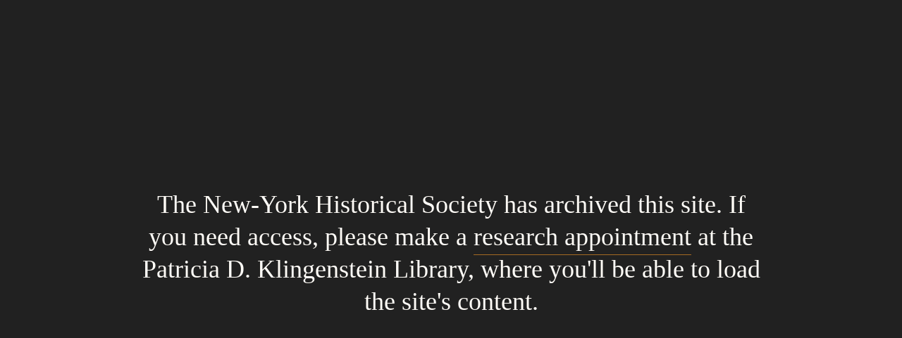

--- FILE ---
content_type: text/html; charset=UTF-8
request_url: https://wwii.nyhistory.org/2012/09/27/carmela-celardo-zuza-1924/
body_size: 2284
content:
<!DOCTYPE html>
<html lang="en">
<head>
    <meta charset="utf-8">
    <meta name="viewport" content="width=device-width, initial-scale=1">
    <title></title>
    <style>
        body {
            font-family: "Arial";
        }
    </style>
    <script type="text/javascript">
    window.awsWafCookieDomainList = [];
    window.gokuProps = {
"key":"AQIDAHjcYu/GjX+QlghicBgQ/7bFaQZ+m5FKCMDnO+vTbNg96AF5WY1z43hQlkSW4M5G4a/dAAAAfjB8BgkqhkiG9w0BBwagbzBtAgEAMGgGCSqGSIb3DQEHATAeBglghkgBZQMEAS4wEQQMquJL7lvV8ug0/5aGAgEQgDvtvbUnnNDweGynwDWAC6+TvMY8v0cM7hTMDCY1LODbKt9cCX8ym5P6OuqPyxyMOiwP0wBScHn8QRC0mQ==",
          "iv":"CgAF0TIbhAAAALi8",
          "context":"DZRDHgS1nWyfc+z9epMQVPabxaMXC1BthDQnw5/5ttnKSad1/sFNQjkQU3AqmU1fNnQR1EpsCFcUVQSX9zfBxN56UA1owi/f4Gvs7uerXTeglIXlYhtK1OEyFad7EdNNnhUIdIbmH3v3xZpIZJsLBOk6HY5ga9VvP1rMwsxN4WqR4JD98PhsiFSkrkTBooM8rNOtbplA7hEhtI4xFRoa47/GBx/iXC0+V0O5MORQjekmdNhAUdy0kJvoFTieubUDOPHbhg9YxSXNWwQtL0GNlpAxY2qZvsvNOBHaqP58jkF1zOgbg3Ctjhcs+sxra1ezC4y7H6WkQ00klRuYdT0rlxrlj4AHfG7BYsao5PiEmD5TBWeuZ7hFnLgoxqItFteXaLvMoauuZ9uV5y1te5dG/jj/6b5NSNO1uJTuYDvDS8l5iwRSuzjobiwlD8zM7VU5KBhcaGFG21mHu3ZUGXMPpgs6wsK1KzsNE4Wn0oePV09oBbwy2Y75ehQVEIvzzKfzbwszy7PqdVM/S1P5P5I+E+qmdD2nMWkWtMBIZvQCTh+eSTg/1oIVXaDf3izX1tMpenzcboeO25pZeQ4sDpnmUhQVOZp4REjvoL9r1ud6SAQewrzfc2CKMX8Mb230X/WU99Z4rBIz5gg9kFVySib+xSEnjTqq+itid6kbz+5UYFhbZDD/B6Pg4rwGZEsu4QgrVP2dRhtSXFC0rOjkRnrZyY1a54U3BOp3zVeuxZ9mVd1gtmhZSKfa6/e1sPBzZcUSp8EhfowMFwLUcG49"
};
    </script>
    <script src="https://83a1b5550643.01e0ee30.us-east-1.token.awswaf.com/83a1b5550643/a6d3384e2a65/5478cf7674f6/challenge.js"></script>
</head>
<body>
    <div id="challenge-container"></div>
    <script type="text/javascript">
        AwsWafIntegration.saveReferrer();
        AwsWafIntegration.checkForceRefresh().then((forceRefresh) => {
            if (forceRefresh) {
                AwsWafIntegration.forceRefreshToken().then(() => {
                    window.location.reload(true);
                });
            } else {
                AwsWafIntegration.getToken().then(() => {
                    window.location.reload(true);
                });
            }
        });
    </script>
    <noscript>
        <h1>JavaScript is disabled</h1>
        In order to continue, we need to verify that you're not a robot.
        This requires JavaScript. Enable JavaScript and then reload the page.
    </noscript>
</body>
</html>

--- FILE ---
content_type: text/html; charset=UTF-8
request_url: https://wwii.nyhistory.org/2012/09/27/carmela-celardo-zuza-1924/
body_size: 1476
content:
<!doctype html>
<html>
<head>
<meta charset="utf-8">
<title>New-York Historical Society</title>
<style>

body {
	font-family: "garamond-light","Georgia",serif;
	font-size: 36px;
	line-height: 1.3em;
    background-color: #212121;
    color: #fffcf7;
}
	
a {
    color: #fffcf7;
	text-decoration: none;
	border-bottom: 1px solid #a56b23;
	padding-bottom: 5px;
	transition: 0.3s;
}
	
a:hover {
	color: #a56b23;
}
	
.outer {
	display: table;
	position: absolute;
	top: 0;
	left: 0;
	height: 100%;
	width: 100%;
}

.middle {
	display: table-cell;
	vertical-align: middle;
}

.inner {
	margin-left: auto;
	margin-right: auto;
	width: 70%;
	text-align: center;
}
	
.inner p {
    margin: 0px 0px 0px 0px;
}
	
</style>
<link rel="apple-touch-icon" sizes="180x180" href="https://www.nyhistory.org/favicon/apple-touch-icon.png"/>
<link rel="icon" type="image/png" sizes="32x32" href="https://www.nyhistory.org/favicon/favicon-32x32.png"/>
<link rel="icon" type="image/png" sizes="16x16" href="https://www.nyhistory.org/favicon/favicon-16x16.png"/>
<link rel="shortcut icon" href="https://www.nyhistory.org/favicon/favicon.ico"/>
</head>

<body>
	
<div class="outer">
	<div class="middle">
		<div class="inner">
			<p>The New-York Historical Society has archived this site. If you need access, please make a <a href="https://www.nyhistory.org/library/visit" target="_blank">research appointment</a> at the Patricia D. Klingenstein Library, where you'll be able to load the site's content.</p>
		</div>
	</div>
</div>

</body>
</html>
